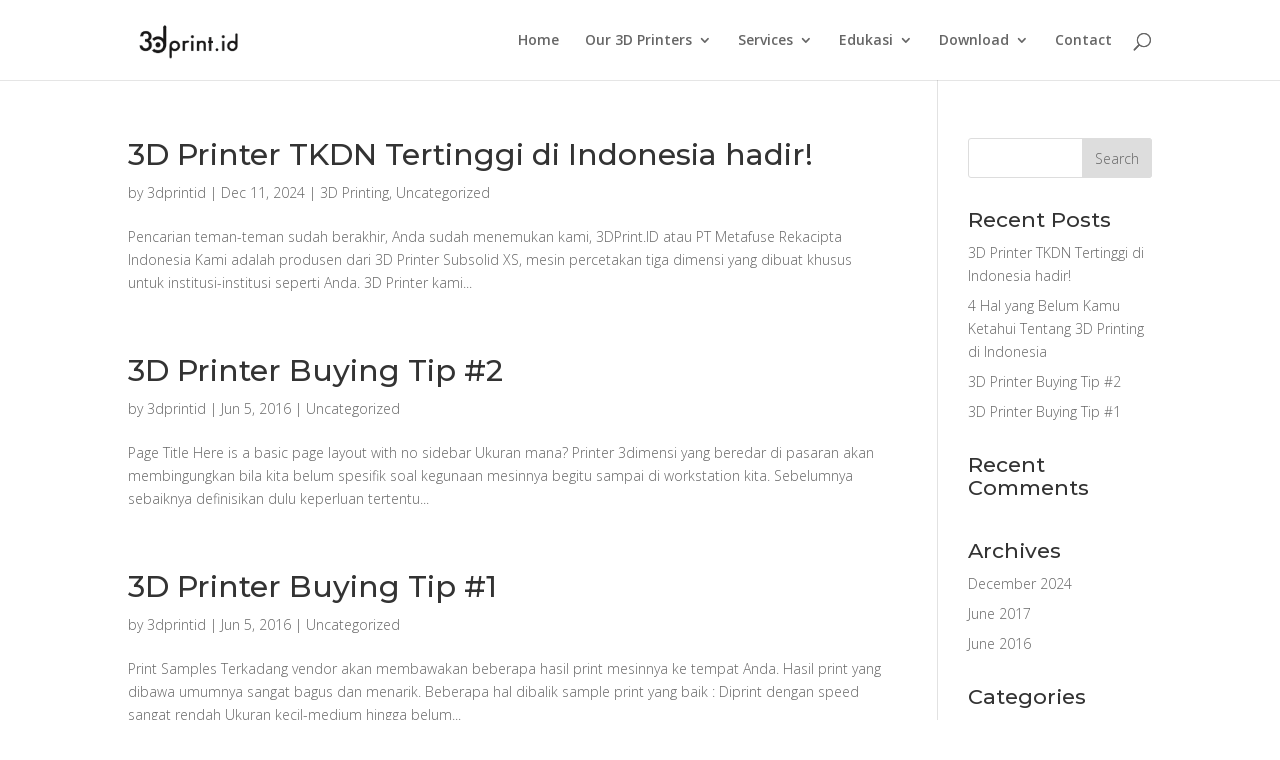

--- FILE ---
content_type: text/html; charset=UTF-8
request_url: http://3dprint.id/author/3dprintid/
body_size: 5860
content:
<!DOCTYPE html>
<html lang="en-US">
<head>
	<meta charset="UTF-8" />
<meta http-equiv="X-UA-Compatible" content="IE=edge">
	<link rel="pingback" href="http://3dprint.id/xmlrpc.php" />

	<script type="text/javascript">
		document.documentElement.className = 'js';
	</script>

	<script>var et_site_url='http://3dprint.id';var et_post_id='0';function et_core_page_resource_fallback(a,b){"undefined"===typeof b&&(b=a.sheet.cssRules&&0===a.sheet.cssRules.length);b&&(a.onerror=null,a.onload=null,a.href?a.href=et_site_url+"/?et_core_page_resource="+a.id+et_post_id:a.src&&(a.src=et_site_url+"/?et_core_page_resource="+a.id+et_post_id))}
</script><title>3dprintid | 3DPrint.id</title>
<meta name='robots' content='max-image-preview:large' />
<link rel='dns-prefetch' href='//s.w.org' />
<link rel="alternate" type="application/rss+xml" title="3DPrint.id &raquo; Feed" href="http://3dprint.id/feed/" />
<link rel="alternate" type="application/rss+xml" title="3DPrint.id &raquo; Comments Feed" href="http://3dprint.id/comments/feed/" />
<link rel="alternate" type="application/rss+xml" title="3DPrint.id &raquo; Posts by 3dprintid Feed" href="http://3dprint.id/author/3dprintid/feed/" />
		<script type="text/javascript">
			window._wpemojiSettings = {"baseUrl":"https:\/\/s.w.org\/images\/core\/emoji\/13.0.1\/72x72\/","ext":".png","svgUrl":"https:\/\/s.w.org\/images\/core\/emoji\/13.0.1\/svg\/","svgExt":".svg","source":{"concatemoji":"http:\/\/3dprint.id\/wp-includes\/js\/wp-emoji-release.min.js?ver=5.7.14"}};
			!function(e,a,t){var n,r,o,i=a.createElement("canvas"),p=i.getContext&&i.getContext("2d");function s(e,t){var a=String.fromCharCode;p.clearRect(0,0,i.width,i.height),p.fillText(a.apply(this,e),0,0);e=i.toDataURL();return p.clearRect(0,0,i.width,i.height),p.fillText(a.apply(this,t),0,0),e===i.toDataURL()}function c(e){var t=a.createElement("script");t.src=e,t.defer=t.type="text/javascript",a.getElementsByTagName("head")[0].appendChild(t)}for(o=Array("flag","emoji"),t.supports={everything:!0,everythingExceptFlag:!0},r=0;r<o.length;r++)t.supports[o[r]]=function(e){if(!p||!p.fillText)return!1;switch(p.textBaseline="top",p.font="600 32px Arial",e){case"flag":return s([127987,65039,8205,9895,65039],[127987,65039,8203,9895,65039])?!1:!s([55356,56826,55356,56819],[55356,56826,8203,55356,56819])&&!s([55356,57332,56128,56423,56128,56418,56128,56421,56128,56430,56128,56423,56128,56447],[55356,57332,8203,56128,56423,8203,56128,56418,8203,56128,56421,8203,56128,56430,8203,56128,56423,8203,56128,56447]);case"emoji":return!s([55357,56424,8205,55356,57212],[55357,56424,8203,55356,57212])}return!1}(o[r]),t.supports.everything=t.supports.everything&&t.supports[o[r]],"flag"!==o[r]&&(t.supports.everythingExceptFlag=t.supports.everythingExceptFlag&&t.supports[o[r]]);t.supports.everythingExceptFlag=t.supports.everythingExceptFlag&&!t.supports.flag,t.DOMReady=!1,t.readyCallback=function(){t.DOMReady=!0},t.supports.everything||(n=function(){t.readyCallback()},a.addEventListener?(a.addEventListener("DOMContentLoaded",n,!1),e.addEventListener("load",n,!1)):(e.attachEvent("onload",n),a.attachEvent("onreadystatechange",function(){"complete"===a.readyState&&t.readyCallback()})),(n=t.source||{}).concatemoji?c(n.concatemoji):n.wpemoji&&n.twemoji&&(c(n.twemoji),c(n.wpemoji)))}(window,document,window._wpemojiSettings);
		</script>
		<meta content="Divi v.3.19.7" name="generator"/><style type="text/css">
img.wp-smiley,
img.emoji {
	display: inline !important;
	border: none !important;
	box-shadow: none !important;
	height: 1em !important;
	width: 1em !important;
	margin: 0 .07em !important;
	vertical-align: -0.1em !important;
	background: none !important;
	padding: 0 !important;
}
</style>
	<link rel='stylesheet' id='wp-block-library-css'  href='http://3dprint.id/wp-includes/css/dist/block-library/style.min.css?ver=5.7.14' type='text/css' media='all' />
<link rel='stylesheet' id='divi-style-css'  href='http://3dprint.id/wp-content/themes/Divi/style.css?ver=3.19.7' type='text/css' media='all' />
<link rel='stylesheet' id='dashicons-css'  href='http://3dprint.id/wp-includes/css/dashicons.min.css?ver=5.7.14' type='text/css' media='all' />
<script type='text/javascript' src='http://3dprint.id/wp-includes/js/jquery/jquery.min.js?ver=3.5.1' id='jquery-core-js'></script>
<script type='text/javascript' src='http://3dprint.id/wp-includes/js/jquery/jquery-migrate.min.js?ver=3.3.2' id='jquery-migrate-js'></script>
<link rel="https://api.w.org/" href="http://3dprint.id/wp-json/" /><link rel="alternate" type="application/json" href="http://3dprint.id/wp-json/wp/v2/users/1" /><link rel="EditURI" type="application/rsd+xml" title="RSD" href="http://3dprint.id/xmlrpc.php?rsd" />
<link rel="wlwmanifest" type="application/wlwmanifest+xml" href="http://3dprint.id/wp-includes/wlwmanifest.xml" /> 
<meta name="generator" content="WordPress 5.7.14" />
<meta name="generator" content="Site Kit by Google 1.29.0" /><meta name="viewport" content="width=device-width, initial-scale=1.0, maximum-scale=1.0, user-scalable=0" /><link rel="icon" href="http://3dprint.id/wp-content/uploads/2019/02/cropped-3didlogo3d-32x32.png" sizes="32x32" />
<link rel="icon" href="http://3dprint.id/wp-content/uploads/2019/02/cropped-3didlogo3d-192x192.png" sizes="192x192" />
<link rel="apple-touch-icon" href="http://3dprint.id/wp-content/uploads/2019/02/cropped-3didlogo3d-180x180.png" />
<meta name="msapplication-TileImage" content="http://3dprint.id/wp-content/uploads/2019/02/cropped-3didlogo3d-270x270.png" />
<link rel="stylesheet" id="et-divi-customizer-global-cached-inline-styles" href="http://3dprint.id/wp-content/cache/et/global/et-divi-customizer-global-17667823037326.min.css" onerror="et_core_page_resource_fallback(this, true)" onload="et_core_page_resource_fallback(this)" /></head>
<body class="archive author author-3dprintid author-1 et_pb_button_helper_class et_fixed_nav et_show_nav et_cover_background et_pb_gutter et_pb_gutters3 et_primary_nav_dropdown_animation_fade et_secondary_nav_dropdown_animation_fade et_pb_footer_columns4 et_header_style_left et_right_sidebar et_divi_theme et-db et_minified_js et_minified_css">
	<div id="page-container">

	
	
			<header id="main-header" data-height-onload="66">
			<div class="container clearfix et_menu_container">
							<div class="logo_container">
					<span class="logo_helper"></span>
					<a href="http://3dprint.id/">
						<img src="http://3dprint.id/wp-content/uploads/2019/02/3didlogo_small.png" alt="3DPrint.id" id="logo" data-height-percentage="54" />
					</a>
				</div>
							<div id="et-top-navigation" data-height="66" data-fixed-height="40">
											<nav id="top-menu-nav">
						<ul id="top-menu" class="nav"><li id="menu-item-137" class="menu-item menu-item-type-post_type menu-item-object-page menu-item-home menu-item-137"><a href="http://3dprint.id/">Home</a></li>
<li id="menu-item-248" class="menu-item menu-item-type-post_type menu-item-object-page menu-item-has-children menu-item-248"><a href="http://3dprint.id/3d-printer-sesuai-kebutuhanmu/">Our 3D Printers</a>
<ul class="sub-menu">
	<li id="menu-item-331" class="menu-item menu-item-type-post_type menu-item-object-page menu-item-331"><a href="http://3dprint.id/?page_id=326">3DPrint.ID SUBSOLID XS-D</a></li>
	<li id="menu-item-335" class="menu-item menu-item-type-post_type menu-item-object-page menu-item-335"><a href="http://3dprint.id/subsolid-xs/">3DPrint.ID SUBSOLID Xs</a></li>
	<li id="menu-item-330" class="menu-item menu-item-type-post_type menu-item-object-page menu-item-330"><a href="http://3dprint.id/subsolid-xe/">3DPrint.ID Subsolid Xe</a></li>
</ul>
</li>
<li id="menu-item-296" class="menu-item menu-item-type-post_type menu-item-object-page menu-item-home menu-item-has-children menu-item-296"><a href="http://3dprint.id/">Services</a>
<ul class="sub-menu">
	<li id="menu-item-136" class="menu-item menu-item-type-post_type menu-item-object-page menu-item-136"><a href="http://3dprint.id/jasa-3d-print/">3D Printing</a></li>
	<li id="menu-item-135" class="menu-item menu-item-type-post_type menu-item-object-page menu-item-135"><a href="http://3dprint.id/jasa-cad/">Computer-Aided Design</a></li>
	<li id="menu-item-134" class="menu-item menu-item-type-post_type menu-item-object-page menu-item-134"><a href="http://3dprint.id/rapid-prototyping/">Rapid Prototyping</a></li>
</ul>
</li>
<li id="menu-item-974" class="menu-item menu-item-type-post_type menu-item-object-page menu-item-has-children menu-item-974"><a href="http://3dprint.id/edukasi/">Edukasi</a>
<ul class="sub-menu">
	<li id="menu-item-987" class="menu-item menu-item-type-post_type menu-item-object-page menu-item-987"><a href="http://3dprint.id/resources/">Resources</a></li>
	<li id="menu-item-986" class="menu-item menu-item-type-post_type menu-item-object-page menu-item-986"><a href="http://3dprint.id/kelas-online/">Kelas Online</a></li>
</ul>
</li>
<li id="menu-item-952" class="menu-item menu-item-type-post_type menu-item-object-page menu-item-has-children menu-item-952"><a href="http://3dprint.id/download/">Download</a>
<ul class="sub-menu">
	<li id="menu-item-985" class="menu-item menu-item-type-post_type menu-item-object-page menu-item-985"><a href="http://3dprint.id/spesifikasi-3d-printer/">Spesifikasi 3D Printer</a></li>
	<li id="menu-item-984" class="menu-item menu-item-type-post_type menu-item-object-page menu-item-984"><a href="http://3dprint.id/3d-printing-software/">3D Printing Software</a></li>
</ul>
</li>
<li id="menu-item-562" class="menu-item menu-item-type-post_type menu-item-object-page menu-item-562"><a href="http://3dprint.id/contact-us/">Contact</a></li>
</ul>						</nav>
					
					
					
										<div id="et_top_search">
						<span id="et_search_icon"></span>
					</div>
					
					<div id="et_mobile_nav_menu">
				<div class="mobile_nav closed">
					<span class="select_page">Select Page</span>
					<span class="mobile_menu_bar mobile_menu_bar_toggle"></span>
				</div>
			</div>				</div> <!-- #et-top-navigation -->
			</div> <!-- .container -->
			<div class="et_search_outer">
				<div class="container et_search_form_container">
					<form role="search" method="get" class="et-search-form" action="http://3dprint.id/">
					<input type="search" class="et-search-field" placeholder="Search &hellip;" value="" name="s" title="Search for:" />					</form>
					<span class="et_close_search_field"></span>
				</div>
			</div>
		</header> <!-- #main-header -->
			<div id="et-main-area">
	
<div id="main-content">
	<div class="container">
		<div id="content-area" class="clearfix">
			<div id="left-area">
		
					<article id="post-1093" class="et_pb_post post-1093 post type-post status-publish format-standard hentry category-3d-printing category-uncategorized">

				
															<h2 class="entry-title"><a href="http://3dprint.id/3d-printer-tkdn-tertinggi-di-indonesia-hadir/">3D Printer TKDN Tertinggi di Indonesia hadir!</a></h2>
					
					<p class="post-meta"> by <span class="author vcard"><a href="http://3dprint.id/author/3dprintid/" title="Posts by 3dprintid" rel="author">3dprintid</a></span> | <span class="published">Dec 11, 2024</span> | <a href="http://3dprint.id/3d%20printing/3d-printing/" rel="category tag">3D Printing</a>, <a href="http://3dprint.id/3d%20printing/uncategorized/" rel="category tag">Uncategorized</a></p>Pencarian teman-teman sudah berakhir, Anda sudah menemukan kami, 3DPrint.ID atau PT Metafuse Rekacipta Indonesia Kami adalah produsen dari 3D Printer Subsolid XS, mesin percetakan tiga dimensi yang dibuat khusus untuk institusi-institusi seperti Anda. 3D Printer kami...				
					</article> <!-- .et_pb_post -->
			
					<article id="post-260" class="et_pb_post post-260 post type-post status-publish format-standard hentry category-uncategorized">

				
															<h2 class="entry-title"><a href="http://3dprint.id/3d-printer-buying-tip-2/">3D Printer Buying Tip #2</a></h2>
					
					<p class="post-meta"> by <span class="author vcard"><a href="http://3dprint.id/author/3dprintid/" title="Posts by 3dprintid" rel="author">3dprintid</a></span> | <span class="published">Jun 5, 2016</span> | <a href="http://3dprint.id/3d%20printing/uncategorized/" rel="category tag">Uncategorized</a></p>Page Title Here is a basic page layout with no sidebar Ukuran mana? Printer 3dimensi yang beredar di pasaran akan membingungkan bila kita belum spesifik soal kegunaan mesinnya begitu sampai di workstation kita. Sebelumnya sebaiknya definisikan dulu keperluan tertentu...				
					</article> <!-- .et_pb_post -->
			
					<article id="post-241" class="et_pb_post post-241 post type-post status-publish format-standard hentry category-uncategorized">

				
															<h2 class="entry-title"><a href="http://3dprint.id/241/">3D Printer Buying Tip #1</a></h2>
					
					<p class="post-meta"> by <span class="author vcard"><a href="http://3dprint.id/author/3dprintid/" title="Posts by 3dprintid" rel="author">3dprintid</a></span> | <span class="published">Jun 5, 2016</span> | <a href="http://3dprint.id/3d%20printing/uncategorized/" rel="category tag">Uncategorized</a></p>Print Samples Terkadang vendor akan membawakan beberapa hasil print mesinnya ke tempat Anda. Hasil print yang dibawa umumnya sangat bagus dan menarik. Beberapa hal dibalik sample print yang baik : Diprint dengan speed sangat rendah Ukuran kecil-medium hingga belum...				
					</article> <!-- .et_pb_post -->
			<div class="pagination clearfix">
	<div class="alignleft"></div>
	<div class="alignright"></div>
</div>			</div> <!-- #left-area -->

				<div id="sidebar">
		<div id="search-2" class="et_pb_widget widget_search"><form role="search" method="get" id="searchform" class="searchform" action="http://3dprint.id/">
				<div>
					<label class="screen-reader-text" for="s">Search for:</label>
					<input type="text" value="" name="s" id="s" />
					<input type="submit" id="searchsubmit" value="Search" />
				</div>
			</form></div> <!-- end .et_pb_widget -->
		<div id="recent-posts-2" class="et_pb_widget widget_recent_entries">
		<h4 class="widgettitle">Recent Posts</h4>
		<ul>
											<li>
					<a href="http://3dprint.id/3d-printer-tkdn-tertinggi-di-indonesia-hadir/">3D Printer TKDN Tertinggi di Indonesia hadir!</a>
									</li>
											<li>
					<a href="http://3dprint.id/4-hal-yang-belum-kamu-ketahui-tentang-3d-printing-di-indonesia/">4 Hal yang Belum Kamu Ketahui Tentang 3D Printing di Indonesia</a>
									</li>
											<li>
					<a href="http://3dprint.id/3d-printer-buying-tip-2/">3D Printer Buying Tip #2</a>
									</li>
											<li>
					<a href="http://3dprint.id/241/">3D Printer Buying Tip #1</a>
									</li>
					</ul>

		</div> <!-- end .et_pb_widget --><div id="recent-comments-2" class="et_pb_widget widget_recent_comments"><h4 class="widgettitle">Recent Comments</h4><ul id="recentcomments"></ul></div> <!-- end .et_pb_widget --><div id="archives-2" class="et_pb_widget widget_archive"><h4 class="widgettitle">Archives</h4>
			<ul>
					<li><a href='http://3dprint.id/2024/12/'>December 2024</a></li>
	<li><a href='http://3dprint.id/2017/06/'>June 2017</a></li>
	<li><a href='http://3dprint.id/2016/06/'>June 2016</a></li>
			</ul>

			</div> <!-- end .et_pb_widget --><div id="categories-2" class="et_pb_widget widget_categories"><h4 class="widgettitle">Categories</h4>
			<ul>
					<li class="cat-item cat-item-25"><a href="http://3dprint.id/3d%20printing/3d-printing/">3D Printing</a>
</li>
	<li class="cat-item cat-item-1"><a href="http://3dprint.id/3d%20printing/uncategorized/">Uncategorized</a>
</li>
			</ul>

			</div> <!-- end .et_pb_widget --><div id="meta-2" class="et_pb_widget widget_meta"><h4 class="widgettitle">Meta</h4>
		<ul>
						<li><a href="http://3dprint.id/wp-login.php">Log in</a></li>
			<li><a href="http://3dprint.id/feed/">Entries feed</a></li>
			<li><a href="http://3dprint.id/comments/feed/">Comments feed</a></li>

			<li><a href="https://wordpress.org/">WordPress.org</a></li>
		</ul>

		</div> <!-- end .et_pb_widget -->	</div> <!-- end #sidebar -->
		</div> <!-- #content-area -->
	</div> <!-- .container -->
</div> <!-- #main-content -->


			<footer id="main-footer">
				

		
				<div id="et-footer-nav">
					<div class="container">
											</div>
				</div> <!-- #et-footer-nav -->

			
				<div id="footer-bottom">
					<div class="container clearfix">
				<ul class="et-social-icons">

	<li class="et-social-icon et-social-facebook">
		<a href="https://www.facebook.com/3did.rpm" class="icon">
			<span>Facebook</span>
		</a>
	</li>

</ul><p id="footer-info">Designed by <a href="http://www.elegantthemes.com" title="Premium WordPress Themes">Elegant Themes</a> | Powered by <a href="http://www.wordpress.org">WordPress</a></p>					</div>	<!-- .container -->
				</div>
			</footer> <!-- #main-footer -->
		</div> <!-- #et-main-area -->


	</div> <!-- #page-container -->

		<script type="text/javascript">
				var et_animation_data = [{"class":"et_pb_fullwidth_image_0","style":"slideLeft","repeat":"once","duration":"500ms","delay":"0ms","intensity":"10%","starting_opacity":"0%","speed_curve":"ease-in-out"}];
			</script>
	<link rel='stylesheet' id='et-builder-googlefonts-css'  href='http://fonts.googleapis.com/css?family=Montserrat:100,100italic,200,200italic,300,300italic,regular,italic,500,500italic,600,600italic,700,700italic,800,800italic,900,900italic|Open+Sans:300,300italic,regular,italic,600,600italic,700,700italic,800,800italic&#038;subset=latin,latin-ext' type='text/css' media='all' />
<script type='text/javascript' id='divi-custom-script-js-extra'>
/* <![CDATA[ */
var DIVI = {"item_count":"%d Item","items_count":"%d Items"};
var et_shortcodes_strings = {"previous":"Previous","next":"Next"};
var et_pb_custom = {"ajaxurl":"http:\/\/3dprint.id\/wp-admin\/admin-ajax.php","images_uri":"http:\/\/3dprint.id\/wp-content\/themes\/Divi\/images","builder_images_uri":"http:\/\/3dprint.id\/wp-content\/themes\/Divi\/includes\/builder\/images","et_frontend_nonce":"cb12948a14","subscription_failed":"Please, check the fields below to make sure you entered the correct information.","et_ab_log_nonce":"9e742a4582","fill_message":"Please, fill in the following fields:","contact_error_message":"Please, fix the following errors:","invalid":"Invalid email","captcha":"Captcha","prev":"Prev","previous":"Previous","next":"Next","wrong_captcha":"You entered the wrong number in captcha.","ignore_waypoints":"no","is_divi_theme_used":"1","widget_search_selector":".widget_search","is_ab_testing_active":"","page_id":"1093","unique_test_id":"","ab_bounce_rate":"5","is_cache_plugin_active":"no","is_shortcode_tracking":"","tinymce_uri":""};
var et_pb_box_shadow_elements = [];
/* ]]> */
</script>
<script type='text/javascript' src='http://3dprint.id/wp-content/themes/Divi/js/custom.min.js?ver=3.19.7' id='divi-custom-script-js'></script>
<script type='text/javascript' src='http://3dprint.id/wp-content/themes/Divi/core/admin/js/common.js?ver=3.19.7' id='et-core-common-js'></script>
<script type='text/javascript' src='http://3dprint.id/wp-includes/js/wp-embed.min.js?ver=5.7.14' id='wp-embed-js'></script>
<style id="et-builder-module-design-cached-inline-styles">.et_pb_section_0.et_pb_section{background-color:#2ea3f2!important}.et_pb_fullwidth_header.et_pb_fullwidth_header_0{background-color:rgba(255,255,255,0)}.et_pb_fullwidth_header_0.et_pb_fullwidth_header .et_pb_fullwidth_header_container .header-content{max-width:100%}.et_pb_section_2.et_pb_section{background-color:#2ea3f2!important}</style></body>
</html>

<!-- Page generated by LiteSpeed Cache 5.2 on 2026-01-19 13:27:03 -->